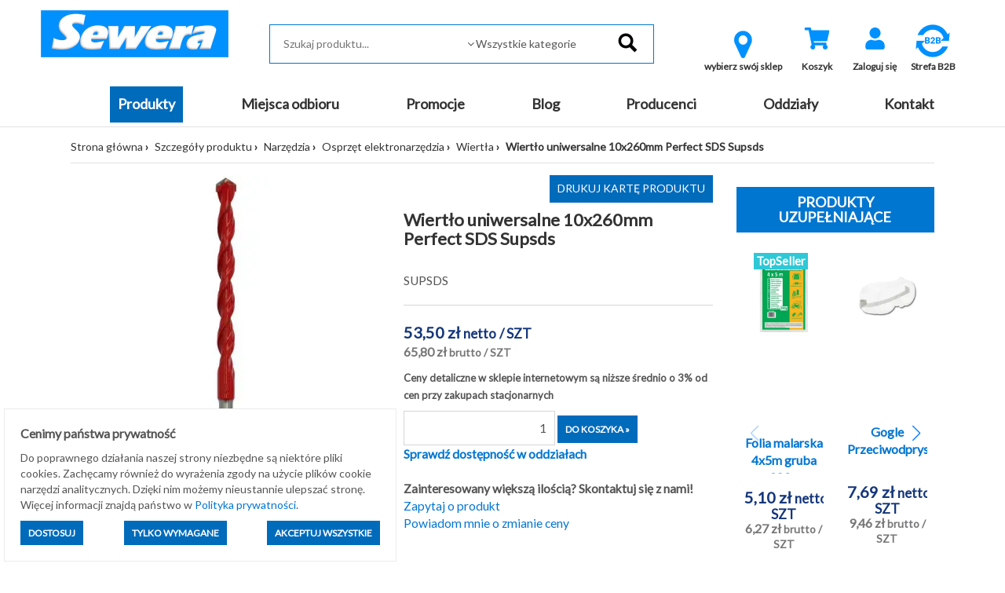

--- FILE ---
content_type: text/html; charset=utf-8
request_url: https://sklep.sewera.pl/wiertlo-uniwersalne-10x260mm-perfect-sds-supsds-p12249
body_size: 15356
content:
<!DOCTYPE html>
<html lang="pl">
    <head>
    
    <script>
        window.dataLayer = window.dataLayer || [];
    function gtag(){dataLayer.push(arguments);}
        gtag('consent', 'default', {
          'ad_storage': 'denied',
          'ad_user_data': 'denied',
          'ad_personalization': 'denied',
          'analytics_storage': 'denied'        });
    </script>
    
    
    <script type="application/ld+json">
{
  "@context": "https://schema.org",
  "@type": "Organization",
  "name": "Sewera Polska Chemia",
  "url": "https://sklep.sewera.pl/",
  "logo": "https://sklep.sewera.pl/site_media/images/grafiki_sklepu/logo.png",
  "sameAs": [
    "https://www.facebook.com/sewerapolskachemiaofficial",
    "https://www.linkedin.com/company/sewera-polska-chemia-ireneusz-wolak"
  ]
}
    </script>
    
    
    <meta name="google-site-verification" content="YA8w_U86n21oIdtZBZjlEOYXuOfThiiDgsrqpgy004w" />
    <title>Wiertło uniwersalne 10x260mm Perfect SDS Supsds - Sewera Polska Chemia</title>
    
            <script type="application/ld+json">[{"@context":"https://schema.org","@type":"BreadcrumbList","name":"BreadcrumbList","itemListElement":[{"@type":"ListItem","position":1,"item":{"@id":"https://sklep.sewera.pl/kategorie/narzedzia","name":"Narz\u0119dzia"}},{"@type":"ListItem","position":2,"item":{"@id":"https://sklep.sewera.pl/kategorie/narzedzia/osprzet-elektronarzedzia","name":"Osprz\u0119t elektronarz\u0119dzia"}},{"@type":"ListItem","position":3,"item":{"@id":"https://sklep.sewera.pl/kategorie/narzedzia/osprzet-elektronarzedzia/wiertla","name":"Wiert\u0142a"}},{"@type":"ListItem","position":4,"name":"Wiert\u0142o uniwersalne 10x260mm Perfect SDS Supsds","item":"https://sklep.sewera.pl/wiertlo-uniwersalne-10x260mm-perfect-sds-supsds-p12249"}]},{"@context":"https://schema.org","@type":"Product","name":"Wiert\u0142o uniwersalne 10x260mm Perfect SDS Supsds","image":["https://sklep.sewera.pl/photo/wiertlo-uniwersalne-10x260mm-perfect-sds-supsds.webp?id=94447"],"description":"","sku":12249,"brand":{"@type":"Brand","name":"AMEX"},"offers":{"@type":"Offer","priceCurrency":"PLN","price":"65.80","availability":"https://schema.org/InStock","url":"https://sklep.sewera.pl/wiertlo-uniwersalne-10x260mm-perfect-sds-supsds-p12249","itemCondition":"http://schema.org/NewCondition"}}]</script>
        
    <meta http-equiv="content-type" content="text/html; charset=utf-8">
        
            <base href="https://sklep.sewera.pl/">
        
                                        
    <meta name="Keywords" content="sklep sewera,sklep budowlany,hurtownia budowlana,materiały budowlane,materiały do remontu,diy,farby białe,farby kolor,chemia budowlana,materiały budowlane z dostawą,materiały wykończeniowe">
    <meta name="description" content="SUPSDS">
    <meta name="viewport" content="width=device-width, initial-scale=1">
    <script type="text/javascript" src="https://cdnjs.cloudflare.com/ajax/libs/font-awesome/5.13.0/js/all.min.js" async></script>
    <link href="https://cdnjs.cloudflare.com/ajax/libs/font-awesome/5.13.0/css/all.min.css" rel="stylesheet">

    
    <!-- Meta Pixel Code -->
    <script>
    !function(f,b,e,v,n,t,s)
    {if(f.fbq)return;n=f.fbq=function(){n.callMethod?
    n.callMethod.apply(n,arguments):n.queue.push(arguments)};
    if(!f._fbq)f._fbq=n;n.push=n;n.loaded=!0;n.version='2.0';
    n.queue=[];t=b.createElement(e);t.async=!0;
    t.src=v;s=b.getElementsByTagName(e)[0];
    s.parentNode.insertBefore(t,s)}(window, document,'script',
    'https://connect.facebook.net/en_US/fbevents.js');
    fbq('init', '2983555421941880');
    fbq('track', 'PageView');
    </script>
    <noscript><img height="1" width="1" style="display:none"
    src="https://www.facebook.com/tr?id=2983555421941880&ev=PageView&noscript=1"
    /></noscript>
    <!-- End Meta Pixel Code -->
    
    

    <meta name="facebook-domain-verification" content="immjorwe7ejowu84qw2ixha2iazzvp" />
    
    
    <script type='text/javascript'>
  window.smartlook||(function(d) {
    var o=smartlook=function(){ o.api.push(arguments)},h=d.getElementsByTagName('head')[0];
    var c=d.createElement('script');o.api=new Array();c.async=true;c.type='text/javascript';
    c.charset='utf-8';c.src='https://web-sdk.smartlook.com/recorder.js';h.appendChild(c);
    })(document);
    smartlook('init', 'e954a707a38150bab786d387fd154e6cd327bc04', { region: 'eu' });
    smartlook('record', { forms: true, numbers: true, emails: true, ips: true });
</script>
    

    
    <!-- Google tag (gtag.js) --> 
    <script async src="https://www.googletagmanager.com/gtag/js?id=AW-10989667089"></script> 
    <script>
    window.dataLayer = window.dataLayer || [];
    function gtag(){dataLayer.push(arguments);}
    gtag('js', new Date());
    gtag('config', 'AW-10989667089');
    </script>
    
    
    
    <!-- Google tag (gtag.js) -->
    <script async src="https://www.googletagmanager.com/gtag/js?id=G-RJJ53THC5Q"></script>
    <script>
    window.dataLayer = window.dataLayer || [];
    function gtag(){dataLayer.push(arguments);}
    gtag('js', new Date());

    gtag('config', 'G-RJJ53THC5Q');
    </script>
    
    
    
    <!-- Event snippet for Wyświetlenie strony conversion page --> 
    <script> gtag('event', 'conversion', {'send_to': 'AW-10989667089/WMIfCKa4hIAYEJGGpPgo'}); </script> 
    
    
    
                <link rel="icon" href="https://sklep.sewera.pl/favicon.ico">
        
        <script>
    var B2C_JS_VARS = {
        addToBasketModalHeader: '',
        addToBasketModalContent: '',
        zakupy_bez_ograniczen: '0',
        currency_name: 'zł'
    };
    
        var B2C_TRANSLATE = {
        con_delete_from_clipboard: 'Na pewno usunąć towar ze schowka?',
        tpl_product_deleted_from_clipboard: 'Towar ze schowka został usunięty.',
        tpl_all_products_deleted_from_clipboard: 'Wszystkie produkty ze schowka zostały usunięte.',
        tpl_all_products_added_to_clipboard: 'Wszystkie produkty ze schowka zostały dodane do koszyka.'
    };
    </script>        
        <script type="text/javascript">proman=1;</script>
    <link rel="stylesheet" rel="preload" as="style" onload="this.rel='stylesheet'" type="text/css" href="https://sklep.sewera.pl/css/b2c.min.css?ver=d575e24e4608649d350e00b911645882" />
    <script src="https://sklep.sewera.pl/js/b2c.min.js?ver=ffc267b063379e55255e583450edc70060f22b4f"></script>
        
        <meta property="og:image" content="https://sklep.sewera.pl/site_media/thumbs/200x200/401232.webp?ver=49" /> <meta property="og:image:width" content="400" /> <meta property="og:image:height" content="400" /> <meta property="og:title" content="Wiertło uniwersalne 10x260mm Perfect SDS Supsds" /> <meta property="og:type" content="product" /> <meta property="og:url" content="https://sklep.sewera.pl/wiertlo-uniwersalne-10x260mm-perfect-sds-supsds-p12249" /> <meta property="og:description" content="SUPSDS" /> <link rel="canonical" href="https://sklep.sewera.pl/wiertlo-uniwersalne-10x260mm-perfect-sds-supsds-p12249"/>
        
                    
                <script>
            var template_version = 3;
            var get_var = {"page":"produkty","pid":"12249"};
                            var enable_loader = 0;
                    </script>
            
                    
    <!-- Global site tag (gtag.js) - Google Analytics -->
<script async src="https://www.googletagmanager.com/gtag/js?id=G-RJJ53THC5Q"></script>
<script>
  window.dataLayer = window.dataLayer || [];
  function gtag(){dataLayer.push(arguments);}
  gtag('js', new Date());

  gtag('config', 'G-RJJ53THC5Q');
</script>

    
    <!-- Google Tag Manager -->
    <script>(function(w,d,s,l,i){w[l]=w[l]||[];w[l].push({'gtm.start':
    new Date().getTime(),event:'gtm.js'});var f=d.getElementsByTagName(s)[0],
    j=d.createElement(s),dl=l!='dataLayer'?'&l='+l:'';j.async=true;j.src=
    'https://www.googletagmanager.com/gtm.js?id='+i+dl;f.parentNode.insertBefore(j,f);
    })(window,document,'script','dataLayer','GTM-5MJM5CTX');</script>
    <!-- End Google Tag Manager -->
    
    
        
    <script type="text/javascript">
    (function(c,l,a,r,i,t,y){
    c[a]=c[a]||function(){(c[a].q=c[a].q||[]).push(arguments)};
    t=l.createElement(r);t.async=1;t.src="https://www.clarity.ms/tag/"+i;
    y=l.getElementsByTagName(r)[0];y.parentNode.insertBefore(t,y);
    })(window, document, "clarity", "script", "r4go05i037");
    </script>
    
    
    
    <!-- Google tag (gtag.js) Climowool-->
    <script async src="https://www.googletagmanager.com/gtag/js?id=AW-16557219993">
    </script>
    <script>
    window.dataLayer = window.dataLayer || [];
    function gtag(){dataLayer.push(arguments);}
    gtag('js', new Date());

    gtag('config', 'AW-16557219993');
    </script>
        
    
</head>
    <body>
    <!-- Google Tag Manager (noscript) -->
    <noscript><iframe src="https://www.googletagmanager.com/ns.html?id=GTM-5MJM5CTX"
    height="0" width="0" style="display:none;visibility:hidden"></iframe></noscript>
    <!-- End Google Tag Manager (noscript) -->

                                    <div id="loader">
                    <div id="loader-fog"></div>
                </div>
                        <div id="my-alert">
                <div class="my-alert-header"></div>
                <div class="my-alert-content"></div>
                <div class="my-alert-buttons">
                    <button class="danger-btn pull-left cancel-btn"></button>
                    <button class="danger-btn pull-right ok-btn"></button>
                    <div class="clearfix"></div>
                </div>
            </div> 
                            <div id="fb-root"></div>
                <script>(function (d, s, id) {
                        var js, fjs = d.getElementsByTagName(s)[0];
                        if (d.getElementById(id))
                            return;
                        js = d.createElement(s);
                        js.id = id;
                        js.src = "//connect.facebook.net/pl_PL/sdk.js#xfbml=1&version=v2.3";
                        fjs.parentNode.insertBefore(js, fjs);
                    }(document, 'script', 'facebook-jssdk'));</script>
            
            <div class="visible-print text-center print-header">
        <a href="./">
        <img src="site_media/images/grafiki_sklepu/logo.png" alt="Logo Sewera"
             class="img-responsive center-block" />
    </a>
<br>
    Sewera Polska Chemia<br>
    ul. Kościuszki 326<br>
    40-661 Katowice
</div>
<header class="sticky-header">
    <div class="container-fluid">
        <div class="row top-1 text-right">
            <div class="col-md-4 text-left">
                            </div>
            <div class="col-md-8 user_info_top center-mobile">
                            </div>
        </div>
        <div class="row top-2">
            <div class="container-fluid">
                <div class="col-md-3">
                        <a href="./">
        <img src="site_media/images/grafiki_sklepu/logo.png" alt="Logo Sewera"
             class="img-responsive center-block" />
    </a>

                </div>
                <div class="col-md-5 pt-1" style="position: relative;">
                    <form action="#" method="get" id="search-form" onsubmit="return false;">
    <fieldset>
        <input type="text" 
               id="inputSearchGlobal" 
               autocomplete="off" 
               placeholder="Szukaj produktu..."
                               data-search-max="3"
                              onkeypress="if(event.keyCode==13) location.href = createSearchUrl();" />
                <span class="expand"></span>
        <select id="categorySearchGlobal" class="form-control">
            <option value="-1">Wszystkie kategorie</option>
                                                <option value="54000000">MATERIAŁY BUDOWLANE</option>
                                                                <option value="52000000">MATERIAŁY BUDOWLANE KOSTRUKCYJNE</option>
                                                                <option value="53000000">ZABAWKI</option>
                                                                <option value="22000000">Artykuły elektryczne</option>
                                                                <option value="4000000">Artykuły gospodarcze</option>
                                                                <option value="83000000">Artykuły instalacyjne</option>
                                                                <option value="84000000">Chemia budowlana, tynki, zaprawy</option>
                                                                <option value="80000000">Docieplenie i termoizolacja</option>
                                                                <option value="81000000">Farby, impregnaty, grunty</option>
                                                                <option value="5000000">Hydroizolacje</option>
                                                                <option value="88000000">Kleje, uszczelniacze, akryle, silikony</option>
                                                                <option value="10000000">Materiały budowlane</option>
                                                                <option value="3000000">Motoryzacja</option>
                                                                <option value="9000000">Narzędzia</option>
                                                                <option value="21000000">Nawierzchnie brukowe</option>
                                                                <option value="12000000">Odzież robocza i ubrania BHP</option>
                                                                <option value="29000000">Ogród</option>
                                                                <option value="19000000">Okna i drzwi</option>
                                                                <option value="37000000">Oświetlenie</option>
                                                                <option value="82000000">Piany i pianokleje</option>
                                                                <option value="95000000">Pigmenty</option>
                                                                <option value="26000000">Płytki</option>
                                                                <option value="14000000">Pokrycia dachowe</option>
                                                                <option value="92000000">Profile balkonowo-tarasowe</option>
                                                                <option value="15000000">Sucha zabudowa</option>
                                                                <option value="24000000">Zamocowania</option>
                                                                <option value="16000000">Produkty sezonowe</option>
                                    </select>
                <input type="image" src="site_media/images/grafiki_sklepu/search.png" alt="Szukaj" data-url="https://sklep.sewera.pl/szukaj-" />
    </fieldset>
</form>
<div style="position:relative">
    <div id="SearchGlobalResult" class="search-box"></div>   
</div>

                </div>
                <div class="col-md-4 pt-1 text-center">
                    <div class="visible-sm visible-xs" style="margin-top: 10px;"></div>

                    
						<div class="btn-top-menu">
		<a class="b2cCSS-select-dept" href="javascript: openModalSelectDepartment();">
			<i class="icon-map-marker" style="font-size: 40px; color: #0091fe;"></i> 
			<div class="label">wybierz swój sklep</div>
		</a>
	</div>

    <script type='text/javascript' src='https://sklep.sewera.pl/site_components/js/departments_mode.js?t=1768668925'></script><script>
                    var listHtml = '<ul class=\'b2cCss-select-dept-options\'><li class=\'\' onclick=\'setDepartment($(this), 6);\'>Chrzanów</li><li class=\'\' onclick=\'setDepartment($(this), 8);\'>Dąbrowa Górnicza</li><li class=\'\' onclick=\'setDepartment($(this), 3);\'>Gliwice</li><li class=\'\' onclick=\'setDepartment($(this), 1);\'>Katowice</li><li class=\'\' onclick=\'setDepartment($(this), 7);\'>Oświęcim</li><li class=\'\' onclick=\'setDepartment($(this), 2);\'>Sosnowiec</li><li class=\'\' onclick=\'setDepartment($(this), 4);\'>Tarnowskie Góry</li></ul>';
                </script>

                    
                

<div class="btn-top-menu">
     <a href="koszyk" title="Wartość: 0,00 zł" id="basketh">
        <div class="fa-stack fa-2x">
                    <i class="fas fa-shopping-cart fa-stack-1x fa-inverse" style="color: #0091fe"></i>
                  </div>
        <div class="label">Koszyk</div>
    </a>
    </div>

        

<script>
    $(document).ready(function() {
        $("#show_basket_preview").unbind('click').click(function() {
            var $basket = $("#basket_preview");
            if($basket.is(":visible")) {
                $basket.slideUp();
            }
            else {
                $basket.slideDown();
            }
        });
        
    });
    
    
</script>

                                            

                    
                                            <div class="btn-top-menu">
                            <a href="logowanie" title="Zaloguj się">
                                <div class="fa-stack fa-2x">
                                                                        <i class="fas fa-user fa-stack-1x fa-inverse" style="color: #0091fe"></i>
                                </div>
                                <div class="label">Zaloguj się</div>
                            </a>
                        </div>
                                                                                                                
                        <div class="btn-top-menu">
                            <a href="rejestracja" title="Zarejestruj się">
                                    <a title="Strefa B2B" href="https://sklep.sewera.pl/strefa-b2b" target="_blank" rel="noopener">
                                    <img style="display: block; margin-left: auto; margin-right: auto;" src="site_media/images/grafiki_sklepu/B2Bv2.webp" alt="strefa b2b" width="50" height="50"></a>
                                    <a title="dostawa" href="strefa-b2b"> </a>
                                    </i>
                                <div class="label">Strefa B2B</div>
                            </a>
                        </div>                    
                        
                        
                        
                        
                                    </div>
            </div>
        </div>
    </div>
</header>
<div class="top_bg">
    <div class="container-fluid">
        <div class="row">
            <div class="col-md-12 menu_top text-center">
                <div class="visible-lg visible-md">
                    <ul class="navbar-menu menu-flex">
                                                                                                                                                                                <li class="active"><a class="btn-menu item1 active" href="katalog-produktow">Produkty</a></li>
                                                                                                                                                                                                                                                        <li class=""><a class="btn-menu item2 " href="miejsca-odbioru">Miejsca odbioru</a></li>
                                                                                                                                                                                                                                                        <li class=""><a class="btn-menu item3 " href="https://sklep.sewera.pl/szukaj-?promo=1">Promocje</a></li>
                                                                                                                                                                                                                                                        <li class=""><a class="btn-menu item4 " href="aktualnosci">Blog</a></li>
                                                                                                                                                                                                                                                        <li class=""><a class="btn-menu item5 " href="producenci">Producenci</a></li>
                                                                                                                                                                                                                                                        <li class=""><a class="btn-menu item6 " href="oddzialy-2">Oddziały</a></li>
                                                                                                                                                                                                                                                        <li class=""><a class="btn-menu item7 " href="kontakt">Kontakt</a></li>
                                                                                                                    </ul>
                </div>
                <div class="visible-sm visible-xs">
                    <nav class="navbar navbar-default">
                        <div class="navbar-header">
                                                                                                                <button type="button" class="navbar-toggle" data-toggle="collapse" data-target=".navbar-collapse">
                                <span class="icon-bar"></span>
                                <span class="icon-bar"></span>
                                <span class="icon-bar"></span>
                            </button>
                        </div>
                        <div class="navbar-collapse collapse">
                            <ul class="nav navbar-nav">
                                <li style='height: 20px;'></li>
                                                                <li class="b2c-katalog_prod_mobile">
                                    <div class="b2c-katalog_prod_mobile_container">
                                        <a class="item_99999" href="katalog-produktow">PRODUKTY</a>
                                        <div class="b2c-katalog_prod_mobile_expand"></div>
                                        
                                            <script>
                                                $('.b2c-katalog_prod_mobile_expand').on('click', function() {
                                                    const $div = $(this).parent().next();
                                                    const $parent = $(this).parent();
                                                    const $this = $(this);

                                                    $parent.toggleClass('expanded');
                                                    $div.toggle();
                                                })
                                            </script>
                                        
                                    </div>
                                    <div class='b2cCss-categories b2cCss-categoriesModeMobile'><div class="b2cCss-categoriesTitle">Kategorie produktów</div>
<div id="20bf18938cf28359c304351256d43675"></div>
</div><script></script>        <script>
        function generateHtml_20bf18938cf28359c304351256d43675(id, $elem) {
            const dataLoaded = $elem.data("loaded");
            const clickModeClasses = [`b2cCss-categoriesModeClickDown`, `b2cCss-categoriesModeMobile`];
            const hoverModeClasses = [`b2cCss-categoriesModeHoverRight`, `b2cCss-categoriesModeHoverRightImage`];

            const parents = '9030100,9030000,9000000'.split(',').map(parent => Number(parent)).filter(parent => parent !== 0)

            clickModeClasses.forEach(modeClass => {
                $('.' + modeClass).find($elem)
                .toggleClass('expanded')
            })

            if (!dataLoaded) {
                getCategoryChilds(id, '[]', 1)
                .then(response => response.json())
                    .then(data => {

                        let categoryWithLeafs = new Array()
                        let categoryToExpand = null;

                        let html = ''

                        html += '<ul class=b2cCss-categoriesList>'

                        const showEmptyCategories = '0'
                        const expandCategories = '1'

                        data.categories.forEach(d => {
                            if (d.productsCount.toString() === '0' && showEmptyCategories === '0') {
                                return
                            }

                            if(expandCategories === '0' && !parents.includes(d.id) && d.leafs > 0) {
                                d.leafs = 0
                            }

                            const domId = '20bf18938cf28359c304351256d43675_'+d.id
                            const activeClass = '9030100'===d.id.toString() ? 'active' : ''
                            const expandableClass = expandCategories === '1' && d.leafs > 0 ? 'expandable' : ''

                            let categoryItemHtml = `<li id="__dom-id__" class="b2cCSS-categoriesItem __active-class__ __expandable-class__">
    <div class="b2cCss-categoriesItemContainer">
        __expand-sign__
        <div class="b2cCSS-categoriesItemName">
            <a href="__link__" class="b2cCSS-categoriesItemLink"><span>__name__</span><small>(__products-count__)</small></a>
        </div>
    </div>
</li>
`
                            let expandHtml = `<div class="b2cJs-categoriesItemExpand"></div>`

                            categoryItemHtml = categoryItemHtml
                                .replaceAll('__active-class__', activeClass)
                                .replaceAll('__expandable-class__', expandableClass)
                                .replaceAll('__dom-id__', domId)
                                .replaceAll('__dictionaryId__', d.dictionaryId)
                                .replaceAll('__name__', d.name)
                                .replaceAll('__link__', d.url)
                                .replaceAll('__products-count__', d.productsCount)
                                .replaceAll('__parent__', d.parent)
                            ;

                            if (expandCategories === '1' && d.leafs > 0) {
                                categoryWithLeafs.push({domId: domId, categoryId: d.id})
                                categoryItemHtml = categoryItemHtml.replace('__expand-sign__', expandHtml)
                            } else {
                                categoryItemHtml = categoryItemHtml.replace('__expand-sign__', '<div class="b2cJs-categoriesItemNotExpand"></div>')
                            }

                            html += categoryItemHtml

                            if (parents.includes(d.id)) {
                                categoryToExpand = d.id;
                            }

                        })

                        if (`0` == 3 && $elem.parent().parent()[0].id == '20bf18938cf28359c304351256d43675' && data.product) {
                            html += `<li class="b2cCss-categoriesItemRecommended">
    <div class="b2cCss-categoriesItemRecommendedContainer">
        <div class="b2cCSS-categoriesItemRecommendedTitle">
            <a href="__product-url__">Polecany produkt</a>
        </div>
    </div>
    <div class="b2cCss-categoriesItemRecommendedBox">
        <p class="b2cCss-categoriesItemRecommendedPhoto">__product-thumb__</p>
        <p class="b2cCss-categoriesItemRecommendedName"><a href="__product-url__">__product-name__</a></p>
        <p class="b2cCss-categoriesItemRecommendedPrice">__product-price__</p>
    </div>
</li>
`
                                        .replace('__product-thumb__', data.product.DISPLAY_THUMB)
                                        .replace('__product-name__', data.product.TOWAR_NAZWA)
                                        .replace('__product-price__', data.product.DISPLAY_PRICE)
                                        .replace('__product-url__', data.product.URL)
                        }

                        if(`` == true && data.parentUrl)
                        {
                            html += `<li class="b2cCss-categoriesItemButton">
    
</li>
`.replace('__parent_url__', data.parentUrl);
                        }

                        html += '</ul>';

                        $elem.append(html);
                        $elem.data('loaded', "1");

                        categoryWithLeafs.forEach(c => {

                            clickModeClasses.forEach(modeClass => {
                                $('.' + modeClass).find($('#' + c.domId +
                                    ' .b2cJs-categoriesItemExpand')).on('click', function() {
                                    generateHtml_20bf18938cf28359c304351256d43675(c.categoryId, $('#'+c.domId));
                                })
                            })

                            hoverModeClasses.forEach(modeClass => {
                                $('.' + modeClass).find($('#' + c.domId)).on('mouseenter', function() {
                                    generateHtml_20bf18938cf28359c304351256d43675(c.categoryId, $('#'+c.domId))
                                })
                            })

                        })

                        if (categoryToExpand) {
                            const selector = $(".b2cCss-categoriesModeClickDown #20bf18938cf28359c304351256d43675_" + categoryToExpand)
                            generateHtml_20bf18938cf28359c304351256d43675(categoryToExpand, selector);
                            selector.find('span').css("fontWeight", "bold");
                        }
                    })

            }
        }

        generateHtml_20bf18938cf28359c304351256d43675(0, $("#20bf18938cf28359c304351256d43675"));
        </script>
        
                                 </li>
                                                                                                                                                                                                                <li class=""><a href="miejsca-odbioru">Miejsca odbioru</a></li>
                                                                                                                                                <li class=""><a href="https://sklep.sewera.pl/szukaj-?promo=1">Promocje</a></li>
                                                                                                                                                <li class=""><a href="aktualnosci">Blog</a></li>
                                                                                                                                                <li class=""><a href="producenci">Producenci</a></li>
                                                                                                                                                <li class=""><a href="oddzialy-2">Oddziały</a></li>
                                                                                                                                                <li class=""><a href="kontakt">Kontakt</a></li>
                                                                                                                                </ul>
                        </div>
                    </nav>
                </div>
            </div>
        </div>
    </div>
</div>


            <div class="content-bg boxed-view">
                <div id="message-bar"></div> 
                    <div class="container-fluid ">
                        <div class="row ">
                            <div class="col-md-12  "
                        style="-webkit-order: 1;order:1;">
                            <div class=""><div class="row">
    <div class="col-md-12">
        <ul class="path">
            <li><a href="./">Strona główna</a></li>
                                                                        <li><a href="katalog-produktow">Szczegóły produktu</a></li>
                                                                                                            <li><a href="kategorie/narzedzia">Narzędzia</a></li>
                                                                                                            <li><a href="kategorie/narzedzia/osprzet-elektronarzedzia">Osprzęt elektronarzędzia</a></li>
                                                                                                            <li><a href="kategorie/narzedzia/osprzet-elektronarzedzia/wiertla">Wiertła</a></li>
                                                                                    <li class="active">Wiertło uniwersalne 10x260mm Perfect SDS Supsds</li>
                                    </ul>
    </div>
</div>
</div>
                        </div><div class="col-md-9  "
                        style="-webkit-order: 1;order:1;">
                            <div class=""><div>
    <div>
                                </div>
    
    <div class="row" itemscope itemtype="http://schema.org/Product">
        <div class="col-md-6">
            <div class="product-image-box">
                <div class="product-image-box-main">
                                                                                                                                                                                <a href="foto.php?id=94447&amp;square=1" data-lightbox="product_gallery" data-title="Wiertło uniwersalne 10x260mm Perfect SDS Supsds 1">
                                                                                <img itemprop="image"
                                             src="https://sklep.sewera.pl/photo/wiertlo-uniwersalne-10x260mm-perfect-sds-supsds.webp?id=94447"
                                             class="img-responsive center-block"
                                             alt="Wiertło uniwersalne 10x260mm Perfect SDS Supsds"
                                             title="Wiertło uniwersalne 10x260mm Perfect SDS Supsds">
                                                                            </a>
                                                                                                                                                                                                    
                                    </div>
                                                            <div class="product-image-box-thumbs hidden-print">
                                                                                        <a href="foto.php?id=94447&amp;w=800&amp;square=0" data-lightbox="product_gallery" data-title="Wiertło uniwersalne 10x260mm Perfect SDS Supsds 2">
                                    <img src="foto.php?id=94447&amp;w=70&amp;h=70" title="Wiertło uniwersalne 10x260mm Perfect SDS Supsds" alt="Wiertło uniwersalne 10x260mm Perfect SDS Supsds">
                                </a>
                                                                                                            </div>
                                                </div>
                                                <div class="producer-foto">
                                                    <a href='szukaj-?prod=11117312'>
                                <img src="site_media/slowniki/426.png" 
                                     class="img-responsive center-block" 
                                     alt="starfix, amex, kołki amex">    
                            </a>
                                            </div>
                                    </div>
        <div class="col-md-6" style="position: relative;font-size: 112%;">
            <div class="hidden-print hidden-xs hidden-sm text-right">
                <button class="standard-btn" onclick="window.print(); return false;" style="margin-bottom: 10px;" title="Drukuj kartę produktu">Drukuj kartę produktu</button>
            </div>
            <h1 class="product_name_header" itemprop="name">Wiertło uniwersalne 10x260mm Perfect SDS Supsds</h1>
            <div itemprop="description">
                                    
                    SUPSDS
                            </div>
            <div class="line"></div>
            <div itemprop="offers" itemscope itemtype="http://schema.org/Offer" class="product_cena">
                <meta itemprop="itemCondition" content="http://schema.org/NewCondition" />
                <meta itemprop="priceCurrency" content="PLN" />
                                    <meta itemprop="price" content="65.80" />
                				<p class="product_box_cena">
											            <span class="priceShowNet">
        53,50&nbsp;zł&nbsp;<small></small><small>netto</small>&nbsp;<small>/ SZT</small>
        </span>
        <span class="priceShow">
            65,80&nbsp;zł&nbsp;<small></small><small>brutto</small>&nbsp;<small>/ SZT</small>
        </span>
        
        
                
									</p>
            </div>
            
                                                
            <span style="font-size: small"><strong>Ceny detaliczne w sklepie internetowym są niższe średnio o 3% od cen przy zakupach stacjonarnych</strong></span>
            
                        
                        
         <!--                 <!--  <div class="heading-message">Towar wykluczony z darmowej dostawy</div>  -->
              <!--   -->
            
                                                
                                <div style="margin-bottom:10px"></div>
                                                                            <div class="hidden-print">
                    <form method="post" action="" style="display: inline-block;">
                        <input type="hidden" value="401232" name="add_to_basket_pid">
                                                                                                    <input type="text" 
                                   class="input-txt basket-product-amount" 
                                   id="quantity_wanted" 
                                   name="add_to_basket_count"  
                                                                           value="1"
                                                                      placeholder="ilość" 
                                   onkeypress="return MaskKeyNoEnter(event, '0123456789');" 
                                   max="3,0000">
                                                                                                <input type="submit" class="danger-btn" value="Do koszyka »" name="add_to_basket" onclick="return checkBasket(0);">
                    </form>
                    
                                                                            </div>
        
                                                                              
            
                            <div class="hidden-print">
                    <a href="javascript:void(0);" class="check-availability" onclick="showAvailability('12249');">
                        <strong>Sprawdź dostępność w oddziałach</strong>
                    </a>
                </div>
                        </br>
            
            <span><strong>Zainteresowany większą ilością? Skontaktuj się z nami!</strong></span>            
            
            <div class="hidden-print">
                 
                <div class="link_quest">
                                                <form action="kontakt" method="post" id="zapytaj_form">
                    <input type="hidden" name="title" value="Wiertło uniwersalne 10x260mm Perfect SDS Supsds [401232]" />
                    <a class="disabled" href="javascript: void(0);" onclick="$('#zapytaj_form').submit();">Zapytaj o produkt</a>
                </form>
                                                                <a class="disabled cursor" href="javascript:void(0)" onclick="notification('price');">Powiadom mnie o zmianie ceny</a>
                        
         
                    
    </div>
                <div class="modal fade" id="myModal" tabindex="-1" role="dialog" aria-labelledby="myModalLabel" aria-hidden="true">
            <div class="modal-dialog">
                <div class="modal-content">
                    <div class="modal-header">
                        <button type="button" class="close" data-dismiss="modal" aria-hidden="true">&times;</button>
                        <h4 class="modal-title" id="myModalLabel">Powiadomienia</h4>
                    </div>
                    <div class="modal-body">
                        <input type="text" class="form-control" id="price_change_form_email" placeholder="Podaj adres email" value="" /> 
                        <input type="text" class="form-control" id="stock_change_form_email" placeholder="Podaj adres email" value="" /> 
                    </div>
                    <div class="modal-footer">
                        <button type="button" class="btn btn-default" data-dismiss="modal">Zamknij</button>
                        <button type="button" id="btn-price" class="btn btn-primary saveNotification" onclick="ProductAddEmailToChangePriceList();">Zapisz</button>
                        <button type="button" id="btn-stock" class="btn btn-primary saveNotification" onclick="ProductAddEmailToChangeStockList();">Zapisz</button>
                    </div>
                </div>
            </div>
        </div>
        <script>
            function notification(typ) {
                var $modal = $("#myModal"),
                    title = (typ==='price'?'zmianie ceny':'dostępności');
                $("input[type=text]",$modal).hide();
                $("button.saveNotification",$modal).hide();
                $("#"+typ+"_change_form_email").show(); 
                $("#btn-"+typ).show();
                $("#myModalLabel").html("Powiadom mnie o "+title);
                $modal.modal();
            }
        </script>
                    </div>
            
            
            
                                        <div class="hidden-print" style="margin: 10px 0 0;">
                    <div class="fb-like" data-href="https://sklep.sewera.pl/wiertlo-uniwersalne-10x260mm-perfect-sds-supsds-p12249" data-layout="standard" data-action="like" data-show-faces="false" data-share="true"></div>
                </div>
                                    <div style="margin-top: 20px;">
                                                                                                                                                                                                    

    
<div>
                        
            <strong>Dostępne:</strong> 
                        
                            3
                        
            &nbsp;SZT                                    
         
        
    </div>                            </div>

            
                            <span class="product-box-realization">Realizacja:</span> <img height="20px" src="https://sklep.sewera.pl/site_media/slowniki/2616.png?ver=696bbefd8bb19"> 24 h
                        
                            <div>
                    <strong>Producent:</strong>
                                            AMEX
                     
                </div>
                                        <div>
                    <strong>Kod producenta:</strong>
                                            SUPSDS10260
                     
                </div>
                                    
                            <div>
                    <strong>Kod kreskowy:</strong> 
                                            5902288507736
                     
                </div>
                   
                            <div>
                    <strong>Waga:</strong> 
                    0.100&nbsp;kg
                </div>
             

                           
            
               

               

                                                </div>
    </div>
    <!--<div class="line"></div>-->
    <h2 class="product-desc-header">Opis produktu</h2>
    <div class="row" style="padding-bottom:40px; font-size:16px">
        <div class="col-md-12">
                            
                <br>
                                        
                                    </div>
    </div>
</div>
        
        
<script>
    
        
    $(document).ready(function() {
        AddProductToLastView(12249);
        $("html, body").animate({ scrollTop: 0 }, 0);
    });
</script>        

    </div>
                        </div><div class="col-md-3  "
                        style="-webkit-order: 1;order:1;">
                            <div class="">            <div>
            <h2 class="page_header">
                                    PRODUKTY UZUPEŁNIAJĄCE
                            </h2>
        </div>
    
<div class="main_product_box_container swiper" id="swiper_696bbefdc74f5">
    <div class="swiper-wrapper">
                    <div class="swiper-slide main_product_box">
                <div>
                    <p class="photo">
                                                    <span style='display: inline-block; max-height: 300px; position: relative;'>
        <a href='https://sklep.sewera.pl/folia-malarska-4x5m-gruba-280g-p22' 
           style='position: relative; display: inline-block;' 
           
           data-url='https://sklep.sewera.pl/folia-malarska-4x5m-gruba-280g-p22' 
           onclick='' 
           data-thumb-url='https://sklep.sewera.pl/folia-malarska-4x5m-gruba-280g-p22'
           data-thumb-id='309402' 
           class="list_photo" 
           >
                        <img src='https://sklep.sewera.pl/site_media/thumbs/200x200/324666.webp?ver=7147'
                 loading="lazy"
                 class='img-responsive center-block '
                 style='max-height: 300px; '
                 alt='Folia malarska 4x5m gruba 280g'>
                                </a>
        <div class='product_box_group'><div class='product_box_group_element' style='background: #2fc8d6;'>TopSeller</div></div>
    </span>

                                            </p>
                    <p class="product_box_name">
                        <a href="https://sklep.sewera.pl/folia-malarska-4x5m-gruba-280g-p22">Folia malarska 4x5m gruba 280g</a>
                    </p>
                    <p class="product_box_cena">
                                                            <span class="priceShowNet">
        5,10&nbsp;zł&nbsp;<small></small><small>netto</small>&nbsp;<small>/ SZT</small>
        </span>
        <span class="priceShow">
            6,27&nbsp;zł&nbsp;<small></small><small>brutto</small>&nbsp;<small>/ SZT</small>
        </span>
        
        
                
                                            </p>
                                            <p class="product_box_btns">
                                                            <a href="javascript:void(0);" title="do koszyka" onclick="addBasket(324666, 1, 1); return false;" class="danger-btn">KUP TERAZ</a>
                                                    </p>
                                    </div>
            </div>
                    <div class="swiper-slide main_product_box">
                <div>
                    <p class="photo">
                                                    <span style='display: inline-block; max-height: 300px; position: relative;'>
        <a href='https://sklep.sewera.pl/gogle-przeciwodpryskowe-p9386' 
           style='position: relative; display: inline-block;' 
           
           data-url='https://sklep.sewera.pl/gogle-przeciwodpryskowe-p9386' 
           onclick='' 
           data-thumb-url='https://sklep.sewera.pl/gogle-przeciwodpryskowe-p9386'
           data-thumb-id='54507' 
           class="list_photo" 
           >
                        <img src='https://sklep.sewera.pl/site_media/thumbs/200x200/326613.webp?ver=474'
                 loading="lazy"
                 class='img-responsive center-block '
                 style='max-height: 300px; '
                 alt='Gogle Przeciwodpryskowe'>
                                </a>
        
    </span>

                                            </p>
                    <p class="product_box_name">
                        <a href="https://sklep.sewera.pl/gogle-przeciwodpryskowe-p9386">Gogle Przeciwodpryskowe</a>
                    </p>
                    <p class="product_box_cena">
                                                            <span class="priceShowNet">
        7,69&nbsp;zł&nbsp;<small></small><small>netto</small>&nbsp;<small>/ SZT</small>
        </span>
        <span class="priceShow">
            9,46&nbsp;zł&nbsp;<small></small><small>brutto</small>&nbsp;<small>/ SZT</small>
        </span>
        
        
                
                                            </p>
                                            <p class="product_box_btns">
                                                            <a href="javascript:void(0);" title="do koszyka" onclick="addBasket(326613, 1, 1); return false;" class="danger-btn">KUP TERAZ</a>
                                                    </p>
                                    </div>
            </div>
                    <div class="swiper-slide main_product_box">
                <div>
                    <p class="photo">
                                                    <span style='display: inline-block; max-height: 300px; position: relative;'>
        <a href='https://sklep.sewera.pl/kolek-do-styropianu-10x260mm-trzpien-stalowy-zalany-krotka-strefa-rozporu-amex-p16793' 
           style='position: relative; display: inline-block;' 
           
           data-url='https://sklep.sewera.pl/kolek-do-styropianu-10x260mm-trzpien-stalowy-zalany-krotka-strefa-rozporu-amex-p16793' 
           onclick='' 
           data-thumb-url='https://sklep.sewera.pl/kolek-do-styropianu-10x260mm-trzpien-stalowy-zalany-krotka-strefa-rozporu-amex-p16793'
           data-thumb-id='236518' 
           class="list_photo" 
           >
                        <img src='https://sklep.sewera.pl/site_media/thumbs/200x200/402658.webp?ver=147'
                 loading="lazy"
                 class='img-responsive center-block '
                 style='max-height: 300px; '
                 alt='Kołek do styropianu 10x260mm trzpień stalowy zalany krótka strefa rozporu Amex'>
                                </a>
        
    </span>

                                            </p>
                    <p class="product_box_name">
                        <a href="https://sklep.sewera.pl/kolek-do-styropianu-10x260mm-trzpien-stalowy-zalany-krotka-strefa-rozporu-amex-p16793">Kołek do styropianu 10x260mm trzpień stalowy zalany krótka strefa rozporu Amex</a>
                    </p>
                    <p class="product_box_cena">
                                                            <span class="priceShowNet">
        1,09&nbsp;zł&nbsp;<small></small><small>netto</small>&nbsp;<small>/ SZT</small>
        </span>
        <span class="priceShow">
            1,34&nbsp;zł&nbsp;<small></small><small>brutto</small>&nbsp;<small>/ SZT</small>
        </span>
        
        
                
                                            </p>
                                            <p class="product_box_btns">
                                                            <a class="disabled cursor" href="javascript:void(0)" onclick="openGlobalStockChangeModal(402658);">Powiadom mnie o dostępności</a>
                                                    </p>
                                    </div>
            </div>
                    <div class="swiper-slide main_product_box">
                <div>
                    <p class="photo">
                                                    <span style='display: inline-block; max-height: 300px; position: relative;'>
        <a href='https://sklep.sewera.pl/kolek-szybkiego-montazu-z-kolnierzem-8x60mm-100szt--p6706' 
           style='position: relative; display: inline-block;' 
           
           data-url='https://sklep.sewera.pl/kolek-szybkiego-montazu-z-kolnierzem-8x60mm-100szt--p6706' 
           onclick='' 
           data-thumb-url='https://sklep.sewera.pl/kolek-szybkiego-montazu-z-kolnierzem-8x60mm-100szt--p6706'
           data-thumb-id='55111' 
           class="list_photo" 
           >
                        <img src='https://sklep.sewera.pl/site_media/thumbs/200x200/334866.webp?ver=609'
                 loading="lazy"
                 class='img-responsive center-block '
                 style='max-height: 300px; '
                 alt='Kołek szybkiego montażu z kołnierzem 8x60mm 100szt.'>
                                </a>
        
    </span>

                                            </p>
                    <p class="product_box_name">
                        <a href="https://sklep.sewera.pl/kolek-szybkiego-montazu-z-kolnierzem-8x60mm-100szt--p6706">Kołek szybkiego montażu z kołnierzem 8x60mm 100szt.</a>
                    </p>
                    <p class="product_box_cena">
                                                            <span class="priceShowNet">
        15,70&nbsp;zł&nbsp;<small></small><small>netto</small>&nbsp;<small>/ OPA</small>
        </span>
        <span class="priceShow">
            19,31&nbsp;zł&nbsp;<small></small><small>brutto</small>&nbsp;<small>/ OPA</small>
        </span>
        
        
                
                                            </p>
                                            <p class="product_box_btns">
                                                            <a href="javascript:void(0);" title="do koszyka" onclick="addBasket(334866, 1, 1); return false;" class="danger-btn">KUP TERAZ</a>
                                                    </p>
                                    </div>
            </div>
                    <div class="swiper-slide main_product_box">
                <div>
                    <p class="photo">
                                                    <span style='display: inline-block; max-height: 300px; position: relative;'>
        <a href='https://sklep.sewera.pl/okulary-ochronne-greeny-stalco-premium-p9362' 
           style='position: relative; display: inline-block;' 
           
           data-url='https://sklep.sewera.pl/okulary-ochronne-greeny-stalco-premium-p9362' 
           onclick='' 
           data-thumb-url='https://sklep.sewera.pl/okulary-ochronne-greeny-stalco-premium-p9362'
           data-thumb-id='56541' 
           class="list_photo" 
           >
                        <img src='https://sklep.sewera.pl/site_media/thumbs/200x200/327602.webp?ver=736'
                 loading="lazy"
                 class='img-responsive center-block '
                 style='max-height: 300px; '
                 alt='Okulary ochronne Greeny Stalco Premium'>
                                </a>
        <div class='product_box_group'><div class='product_box_group_element' style='background: #44872e;'>Promocja</div></div>
    </span>

                                            </p>
                    <p class="product_box_name">
                        <a href="https://sklep.sewera.pl/okulary-ochronne-greeny-stalco-premium-p9362">Okulary ochronne Greeny Stalco Premium</a>
                    </p>
                    <p class="product_box_cena">
                                                            <span class="priceShowNetBeforePromotion">
            13,21&nbsp;zł&nbsp;<small>netto</small>
            <span class="pricePromotionDiff">
               -24,74% 
            </span>
        </span>
        <span class="priceShowNet">
        9,94&nbsp;zł&nbsp;<small></small><small>netto</small>&nbsp;<small>/ SZT</small>
        </span>
        <span class="priceShow">
            12,23&nbsp;zł&nbsp;<small>brutto</small>&nbsp;/ SZT
        </span>
                
                
                                            </p>
                                            <p class="product_box_btns">
                                                            <a href="javascript:void(0);" title="do koszyka" onclick="addBasket(327602, 1, 1); return false;" class="danger-btn">KUP TERAZ</a>
                                                    </p>
                                    </div>
            </div>
                    <div class="swiper-slide main_product_box">
                <div>
                    <p class="photo">
                                                    <span style='display: inline-block; max-height: 300px; position: relative;'>
        <a href='https://sklep.sewera.pl/rekawice-poliestrowe-s-latex-r-eco-roz-8-stalco-p9462' 
           style='position: relative; display: inline-block;' 
           
           data-url='https://sklep.sewera.pl/rekawice-poliestrowe-s-latex-r-eco-roz-8-stalco-p9462' 
           onclick='' 
           data-thumb-url='https://sklep.sewera.pl/rekawice-poliestrowe-s-latex-r-eco-roz-8-stalco-p9462'
           data-thumb-id='151774' 
           class="list_photo" 
           >
                        <img src='https://sklep.sewera.pl/site_media/thumbs/200x200/349490.webp?ver=1103'
                 loading="lazy"
                 class='img-responsive center-block '
                 style='max-height: 300px; '
                 alt='Rękawice poliestrowe S-latex R Eco roz.8 Stalco'>
                                </a>
        
    </span>

                                            </p>
                    <p class="product_box_name">
                        <a href="https://sklep.sewera.pl/rekawice-poliestrowe-s-latex-r-eco-roz-8-stalco-p9462">Rękawice poliestrowe S-latex R Eco roz.8 Stalco</a>
                    </p>
                    <p class="product_box_cena">
                                                            <span class="priceShowNet">
        1,84&nbsp;zł&nbsp;<small></small><small>netto</small>&nbsp;<small>/ PAR</small>
        </span>
        <span class="priceShow">
            2,26&nbsp;zł&nbsp;<small></small><small>brutto</small>&nbsp;<small>/ PAR</small>
        </span>
        
        
                
                                            </p>
                                            <p class="product_box_btns">
                                                            <a href="javascript:void(0);" title="do koszyka" onclick="addBasket(349490, 1, 1); return false;" class="danger-btn">KUP TERAZ</a>
                                                    </p>
                                    </div>
            </div>
                    <div class="swiper-slide main_product_box">
                <div>
                    <p class="photo">
                                                    <span style='display: inline-block; max-height: 300px; position: relative;'>
        <a href='https://sklep.sewera.pl/rekawice-poliestrowe-ocieplane-s-thermgrip-eco-roz-10-stalco-p9491' 
           style='position: relative; display: inline-block;' 
           
           data-url='https://sklep.sewera.pl/rekawice-poliestrowe-ocieplane-s-thermgrip-eco-roz-10-stalco-p9491' 
           onclick='' 
           data-thumb-url='https://sklep.sewera.pl/rekawice-poliestrowe-ocieplane-s-thermgrip-eco-roz-10-stalco-p9491'
           data-thumb-id='256853' 
           class="list_photo" 
           >
                        <img src='https://sklep.sewera.pl/site_media/thumbs/200x200/352019.webp?ver=1310'
                 loading="lazy"
                 class='img-responsive center-block '
                 style='max-height: 300px; '
                 alt='Rękawice poliestrowe ocieplane S-Thermgrip Eco roz.10 Stalco'>
                                </a>
        <div class='product_box_group'><div class='product_box_group_element' style='background: #44872e;'>Promocja</div></div>
    </span>

                                            </p>
                    <p class="product_box_name">
                        <a href="https://sklep.sewera.pl/rekawice-poliestrowe-ocieplane-s-thermgrip-eco-roz-10-stalco-p9491">Rękawice poliestrowe ocieplane S-Thermgrip Eco roz.10 Stalco</a>
                    </p>
                    <p class="product_box_cena">
                                                            <span class="priceShowNetBeforePromotion">
            4,27&nbsp;zł&nbsp;<small>netto</small>
            <span class="pricePromotionDiff">
               -17,33% 
            </span>
        </span>
        <span class="priceShowNet">
        3,53&nbsp;zł&nbsp;<small></small><small>netto</small>&nbsp;<small>/ PAR</small>
        </span>
        <span class="priceShow">
            4,34&nbsp;zł&nbsp;<small>brutto</small>&nbsp;/ PAR
        </span>
                
                
                                            </p>
                                            <p class="product_box_btns">
                                                            <a href="javascript:void(0);" title="do koszyka" onclick="addBasket(352019, 1, 1); return false;" class="danger-btn">KUP TERAZ</a>
                                                    </p>
                                    </div>
            </div>
                    <div class="swiper-slide main_product_box">
                <div>
                    <p class="photo">
                                                    <span style='display: inline-block; max-height: 300px; position: relative;'>
        <a href='https://sklep.sewera.pl/wieszak-es-60200-prosty-rigips-p7439' 
           style='position: relative; display: inline-block;' 
           
           data-url='https://sklep.sewera.pl/wieszak-es-60200-prosty-rigips-p7439' 
           onclick='' 
           data-thumb-url='https://sklep.sewera.pl/wieszak-es-60200-prosty-rigips-p7439'
           data-thumb-id='25081' 
           class="list_photo" 
           >
                        <img src='https://sklep.sewera.pl/site_media/thumbs/200x200/316847.webp?ver=818'
                 loading="lazy"
                 class='img-responsive center-block '
                 style='max-height: 300px; '
                 alt='Wieszak ES 60/200 prosty Rigips'>
                                </a>
        
    </span>

                                            </p>
                    <p class="product_box_name">
                        <a href="https://sklep.sewera.pl/wieszak-es-60200-prosty-rigips-p7439">Wieszak ES 60/200 prosty Rigips</a>
                    </p>
                    <p class="product_box_cena">
                                                            <span class="priceShowNet">
        2,46&nbsp;zł&nbsp;<small></small><small>netto</small>&nbsp;<small>/ SZT</small>
        </span>
        <span class="priceShow">
            3,03&nbsp;zł&nbsp;<small></small><small>brutto</small>&nbsp;<small>/ SZT</small>
        </span>
        
        
                
                                            </p>
                                            <p class="product_box_btns">
                                                            <a href="javascript:void(0);" title="do koszyka" onclick="addBasket(316847, 1, 1); return false;" class="danger-btn">KUP TERAZ</a>
                                                    </p>
                                    </div>
            </div>
            </div>
    <div class="swiper-button-next"></div>
    <div class="swiper-button-prev"></div>
</div>

<script>
    
        $(document).ready(function() {
        const swiper = new Swiper("#swiper_696bbefdc74f5", {
        navigation: {
            nextEl: ".swiper-button-next",
            prevEl: ".swiper-button-prev"
        },
        spaceBetween: 10,
        slidesPerView: 2,
        breakpoints: {
            576: {
                slidesPerView: 2
            },
            768: {
                slidesPerView: 2
            }
        }
        })
        });
    
</script>
</div><div class="">            <div>
            <h2 class="page_header">
                                    ZAMIENNIK
                            </h2>
        </div>
    
<div class="main_product_box_container swiper" id="swiper_696bbefddfabd">
    <div class="swiper-wrapper">
                    <div class="swiper-slide main_product_box">
                <div>
                    <p class="photo">
                                                    <span style='display: inline-block; max-height: 300px; position: relative;'>
        <a href='https://sklep.sewera.pl/wiertlo-uniwersalne-10x450mm-perfect-sd-supsds-p12250' 
           style='position: relative; display: inline-block;' 
           
           data-url='https://sklep.sewera.pl/wiertlo-uniwersalne-10x450mm-perfect-sd-supsds-p12250' 
           onclick='' 
           data-thumb-url='https://sklep.sewera.pl/wiertlo-uniwersalne-10x450mm-perfect-sd-supsds-p12250'
           data-thumb-id='94449' 
           class="list_photo" 
           >
                        <img src='https://sklep.sewera.pl/site_media/thumbs/200x200/401233.webp?ver=66'
                 loading="lazy"
                 class='img-responsive center-block '
                 style='max-height: 300px; '
                 alt='Wiertło uniwersalne 10x450mm Perfect SD Supsds'>
                                </a>
        
    </span>

                                            </p>
                    <p class="product_box_name">
                        <a href="https://sklep.sewera.pl/wiertlo-uniwersalne-10x450mm-perfect-sd-supsds-p12250">Wiertło uniwersalne 10x450mm Perfect SD Supsds</a>
                    </p>
                    <p class="product_box_cena">
                                                            <span class="priceShowNet">
        66,87&nbsp;zł&nbsp;<small></small><small>netto</small>&nbsp;<small>/ SZT</small>
        </span>
        <span class="priceShow">
            82,25&nbsp;zł&nbsp;<small></small><small>brutto</small>&nbsp;<small>/ SZT</small>
        </span>
        
        
                
                                            </p>
                                            <p class="product_box_btns">
                                                            <a href="javascript:void(0);" title="do koszyka" onclick="addBasket(401233, 1, 1); return false;" class="danger-btn">KUP TERAZ</a>
                                                    </p>
                                    </div>
            </div>
            </div>
    <div class="swiper-button-next"></div>
    <div class="swiper-button-prev"></div>
</div>

<script>
    
        $(document).ready(function() {
        const swiper = new Swiper("#swiper_696bbefddfabd", {
        navigation: {
            nextEl: ".swiper-button-next",
            prevEl: ".swiper-button-prev"
        },
        spaceBetween: 10,
        slidesPerView: 2,
        breakpoints: {
            576: {
                slidesPerView: 2
            },
            768: {
                slidesPerView: 2
            }
        }
        })
        });
    
</script>
</div><div class="">    
    <div class="hidden-print">
        <div>
            <h3 class="header_block">Opinie klientów</h3>
        </div>
        <div class="" style="margin-bottom: 10px;">
            <input type="button" 
                   class="standard-btn pull-right" 
                   value="Dodaj nową opinię" 
                   id="product_new_comment_btn" 
                   onclick="javascript: $('#product_new_comment').show();
                                        $('#product_new_comment_btn').hide();
                                        $('#product_new_comment_content').focus();">
            <div class="clearfix"></div>
        </div>
        <div class="">
                            <div id="product_new_comment">
                    <div>
                        <fieldset class="rating">
                            <input type="radio" id="star5" name="rating" value="5" /><label class="full" for="star5" title="5"></label>
                            <input type="radio" id="star4" name="rating" value="4" /><label class="full" for="star4" title="4"></label>
                            <input type="radio" id="star3" name="rating" value="3" /><label class="full" for="star3" title="3"></label>
                            <input type="radio" id="star2" name="rating" value="2" /><label class="full" for="star2" title="2"></label>
                            <input type="radio" id="star1" name="rating" value="1" /><label class="full" for="star1" title="1"></label>
                        </fieldset>
                    </div>
                    
                                            <div>
                            <input type="text" id="nickname" 
                                   class="form-control" 
                                   placeholder="Nick..." 
                                   onkeyup="hideRequiredLabel('.b2cJS-requiredNick');" 
                                   maxlength="50"/>
                            <label class="b2cJS-requiredNick" style="color: red; display: none;">Pole wymagane</label>
                        </div>
                                        <div>
                        <textarea id="product_new_comment_content" 
                                  placeholder="Produkt nie był jeszcze oceniany. Kliknij w celu dodania komentarza... " 
                                  rows="4" maxlength="4096" class="big" onkeyup="hideRequiredLabel('.b2cJS-requiredComment');"></textarea>
                        <label class="b2cJS-requiredComment" style="color: red; display: none;">Pole wymagane</label>
                    </div>
                                            <form onsubmit="if(1) { addProductComment($('#product_new_comment_content').val(), 12249); } return false;">
                            <div class="text-right">
                                <input type="button" 
                                       class="standard-btn" 
                                       value="Anuluj" 
                                       onclick="javascript: $('#product_new_comment_btn').show(); $('#product_new_comment').hide();">
                                <input type="submit"
                                       class="danger-btn" 
                                                                              value="Dodaj nową opinię">
                            </div>
                            <div class="text-center">
                                
                            </div>
                        </form>
                                    </div>
                    </div>
        
                
        <div class="b2cJS-productComments">
                        <script>
            $('#product_new_comment_btn').show();
            $('#product_new_comment').hide();
        </script>
    
<div class="text-center">
    </div>
        </div>
    </div>
</div>
                        </div><div class="col-md-9  "
                        style="-webkit-order: 1;order:1;">
                            <div class=""><div>
            <div>
            <h2 class="header_block">Informacje o producencie</h2>    
        </div>
        
            <div class='b2c-product-details-sql-container'>
                            <div class="b2c-product-details-sql-key">Producent</div>
                <div class="b2c-product-details-sql-value">TECHNIKA ZAMOCOWAŃ "AMEX" DARIUSZ KROT, MAREK KROT SPÓŁKA JAWNA</div>
                            <div class="b2c-product-details-sql-key">Adres</div>
                <div class="b2c-product-details-sql-value">STRZELECKA 17 47-230 KĘDZIERZYN KOŻLE</div>
                            <div class="b2c-product-details-sql-key">E-mail</div>
                <div class="b2c-product-details-sql-value">biuro@starfix.eu</div>
                    </div>
        
        
        
</div>
</div>
                        </div><div class="col-md-3  "
                        style="-webkit-order: 1;order:1;">
                            
                        </div>
                            <div class="clearfix"></div>
                        </div>
                    </div>

            </div>

            <div class="container-fluid footer-bg boxed-view" style=" overflow: hidden;">
	<div class="row footer-box center-mobile">
		<div class="col-md-2">
			<div><b>KONTAKT</b></div>
			<ul>
				<br>
				<li>Sewera Polska Chemia</li>
				<li>ul. Kościuszki 326</li>
				<li>40-608 Katowice</li>
				<li><a href="mailto:sklep@sewera.pl">sklep@sewera.pl</a></li>
				<li>Infolinia<a href="tel:+48662201190">+48 662 201 190</a></li>
				<li>od poniedziałku do piątku</li>
				<li>w godz. 7:00 - 17:00</li>
			</ul>
		</div>
		<div class="col-md-2">
			<div class="visible-sm visible-xs line"></div>
			<div class="user"><b>ODDZIAŁY</b></div>
			<ul>
				<br>
				<li>ŚLĄSK</li>
				<li><a href="oddzialy-2#oddzial-dabrowa" target="_blank">Dąbrowa Górnicza</a></li>
				<li><a href="oddzialy-2#oddzial-gliwice" target="_blank">Gliwice</a></li>
				<li><a href="oddzialy-2#oddzial-katowice" target="_blank">Katowice</a></li>
				<li><a href="oddzialy-2#oddzial-sosnowiec" target="_blank">Sosnowiec</a></li>
				<li><a href="oddzialy-2#oddzial-tarnowskie" target="_blank">Tarnowskie Góry</a></li>
				<br>
				<li>MAŁOPOLSKA</li>
				<li><a href="oddzialy-2#oddzial-chrzanow" target="_blank">Chrzanów</a></li>
				<li><a href="oddzialy-2#oddzial-oswiecim" target="_blank">Oświęcim</a></li>
				<li><a href="oddzialy-2#oddzial-dobromir" target="_blank">Market Dobromir</a></li>
			</ul>
		</div>
		<div class="col-md-2">
			<div class="visible-sm visible-xs line"></div>
			<div class="help"><b>KATEGORIE PRODUKTÓW</b></div>
			<ul>
				<br>
				<li><a href="https://sklep.sewera.pl/kategorie/hydroizolacje" target="_blank">Hydroizolacje</a></li>
				<li><a href="https://sklep.sewera.pl/kategorie/pokrycia-dachowe/membrany-dachowe" target="_blank">Membrany dachowe</a></li>
				<li><a href="https://sklep.sewera.pl/kategorie/materialy-budowlane/plyty-osb" target="_blank">OSB</a></li>
				<li><a href="https://sklep.sewera.pl/kategorie/pokrycia-dachowe/papy-i-gonty" target="_blank">Papy</a></li>
				<li><a href="https://sklep.sewera.pl/kategorie/piany-i-pianokleje/piany-poliuretanowe" target="_blank">Piany poliuretanowe</a></li>
				<li><a href="https://sklep.sewera.pl/kategorie/docieplenie-i-termoizolacja/tynki-elewacyjne/tynki-mozaikowe" target="_blank">Tynki mozaikowe</a></li>                    
				<li><a href="https://sklep.sewera.pl/kategorie/docieplenie-i-termoizolacja/welna-mineralna" target="_blank">Wełna do termoizolacji i dociepleń</a></li>
			</ul>
		</div>
		<div class="col-md-2">
			<div class="visible-sm visible-xs line"></div>
			<div class="help"><b>JAK KUPOWAĆ</b></div>
			<ul>
				<br>
				<li><a href="regulamin" target="_blank">Regulamin</a></li>
				<li><a href="zwrot-towaru" target="_blank">Zwrot towaru</a></li>
				<li><a href="reklamacja" target="_blank">Reklamacja</a></li>
				<li><a href="warunki-i-koszty-dostaw" target="_blank">Warunki i koszty dostaw</a></li>
				<li><a href="formy-platnosci" target="_blank">Formy płatności</a></li>
			</ul>
		</div>
		<div class="col-md-2">
			<div class="visible-sm visible-xs line"></div>
			<div class="user"><b>INFORMACJE</b></div>
			<ul>
				<br>
				<li><a href="o-firmie" target="_blank">O firmie</a></li>
				<li><a href="polityka-plikow-cookies" target="_blank">Polityka plików cookies</a></li>
				<li><a href="polityka-prywatnosci" target="_blank">Polityka prywatności</a></li>
				<li><a href="faq" target="_blank">FAQ</a></li>
			</ul>
		</div>
		<div class="col-md-2">
			<div class="visible-sm visible-xs line"></div>
			<div class="user"><b>ZNAJDŹ NAS</b></div>
			<ul>
				<br>
			   <!-- <li><img src="site_media/images/allegro.png" style="width:26.25px"><a href="https://allegro.pl/"> Allegro</a></li>
				<li><a href="https://www.facebook.com/sewerapolskachemiaofficial"><i class="fab fa-facebook-square fa-2x"></i> Facebook</a></li> 
				<li><a href="https://www.linkedin.com/company/sewera-polska-chemia-ireneusz-wolak"><i class="fab fa-linkedin fa-2x"></i> LinkedIn</a></li> -->
				<a href="https://www.facebook.com/sewerapolskachemiaofficial" target="_blank"><img src="site_media/images/grafiki_sklepu/Facebook.png" style="width:30px" alt="Logo Facebook kierujące do strony profilowej marki Sewera"></a>
				<a href="https://www.instagram.com/sewerapolskachemia/" target="_blank"><img src="site_media/images/grafiki_sklepu/Instagram.png" style="width:30px" alt="Logo Instagram kierujące do strony profilowej marki Sewera"></a>
				<a href="https://www.youtube.com/@sewerapolskachemia" target="_blank"><img src="site_media/images/grafiki_sklepu/YouTube.png" style="width:30px" alt="Logo YouTube kierujące do strony profilowej marki Sewera"></a>
				<a href="https://www.linkedin.com/company/sewera-polska-chemia-ireneusz-wolak" target="_blank"><img src="site_media/images/grafiki_sklepu/LinkedIn.png" style="width:30px" alt="Logo LinkedIn kierujące do strony profilowej marki Sewera"></a>
				<a href="https://www.tiktok.com/@sewerapolskachemia" target="_blank"><img src="site_media/images/grafiki_sklepu/TikTok.png" style="width:30px" alt="Logo TikTok kierujące do strony profilowej marki Sewera"></a>
			</ul>
		</div>
	</div>  
	<div class="row footer-box center-mobile" style="margin-top:30px">    
		<div class="col-md-3">
			<div class="help"><b>PŁATNOŚCI OBSŁUGUJE</b></div>
			<ul>
			<il><img src="site_media/images/banki-webp.webp" style="width:200px" alt="Loga banków - płatnosci online na sklepie"></il>
			</ul>
		</div>
		<div class="col-md-3">
			<div class="help"><b>DOSTAWA</b></div>
			<ul>
			<il><img src="site_media/images/dhl.webp" style="width:150px" alt="Logo DHL"></il>
			<il><img src="site_media/images/inpost.webp" style="width:150px" alt="Logo InPost"></il>
		   <!-- <il><img src="site_media/images/poczta-polska.webp" style="width:150px" alt="Logo poczty polskiej"></il> -->
			<il><img src="site_media/images/raben.webp" style="width:150px" alt="Logo Raben"></il>
			</ul>
		</div>
	</div>
	<div class="row footer-box center-mobile" style="margin-top:30px">    
		<div class="col-md-6">
			<div class="row" style="margin-top:32px">
    <div class="col-sm-6 col-sm-offset-3">
        <h5>Newsletter</h5>
        <form onsubmit="if( checkCorrect_b2c_newsletter()){
            AddEmailToNewsletter(68);
        } 
        return false;">
            <div class="row">
                <div class="col-sm-10">
                    <input type="email" class="input big-input-text" id="inputNewsletter68" name="inputNewsletter" placeholder="Wpisz swój adres email" />
                </div>
            
                <div class="col-sm-2 nwsltrbtn">
                    <input type="submit" 
                        class="standard-btn" 
                        name="submitNewsletter" 
                        value="Zapisz się"
                                                    disabled="disabled"                        />
                </div>
            
                                            </div>
            <div class="row">
                <div class="col-md-12">
                                            Aby zawsze otrzymywać od nas ciekawe oferty i&nbsp;wiadomości, subskrybuj nasz newsletter.
                                    </div>
            </div>
            <div class="row">
                <div class="col-sm-12">
                    <div class="text-center">
                        <div class="container-captcha">Oblicz wyrażenie<br /><span><img src="site_media/captcha/b2c_newsletter_mf0ep0af0r3ik0adhi1t11f53u1768668925.png" /><i class="b2c_newsletterrefresh cursor icon-refresh"></i></span> <input type="hidden" name="b2c_newslettercaptchaExpression" value="832737F1C69C1C02" /> = <input data-result="24" type="text" style="display:inline-block;width:150px;" value=""  class="form-control" id="b2c_newslettercaptchaField" name="b2c_newslettercaptchaField" placeholder="" /> <script type="text/javascript">     function checkCorrect_b2c_newsletter()
                        {
                            var obj = $("#b2c_newslettercaptchaField"),
                                result = obj.data("result"),objVal = parseFloat(obj.val());


                            obj.siblings(".alert").remove();

                            if (isNaN(objVal)) {
                                objVal = 0;
                            }

                            if (result === objVal) {
                                return true;
                            } else {
                                //obj.after('<div class="alert alert-warning">Wpisz poprawną wartość</div>');
                                //return false;
                            }

                        }

                        $(document).ready(function() {
                            $("#b2c_newslettercaptchaField").bind("change keydown paste input",function() {
                                if (checkCorrect_b2c_newsletter()) {
                                    $(this).closest("form").find("input[type=submit]").removeAttr("disabled");
                                } else {
                                    $(this).closest("form").find("input[type=submit]").attr("disabled","disabled");
                                }
                            });
                            $(".b2c_newsletterrefresh").bind("click touch",function() {
                                var t = $(this),
                                    img = t.siblings("img");

                                $.ajax({
                                    url: "ajax/ax_execute.php?operation=refresh_img",
                                    type: "POST",
                                    dataType: "JSON",
                                    data: {
                                        model: "captcha",
                                        data: [{"prefix":"b2c_newsletter","classInput":"form-control","max":10,"operators":["*"],"classStyle":"display:inline-block;width:150px;","level":null,"extend":0,"generate":1,"generateLetters":0,"fontPath":"font\/OpenSans-Bold.ttf"}]
                                    },
                                    success: function(resp) {
                                        $("input[name=b2c_newslettercaptchaExpression]").val(resp.operation);
                                        img.attr("src",resp.img);
                                        $(this).closest("form").find("input[type=submit]").attr("disabled","disabled");
                                        $("#b2c_newslettercaptchaField").val("").data("result",resp.result);
                                    }
                                });
                            });

                        });</script></div>    
                    </div>
                </div>
            </div>
        </form>
    </div>
</div>

<script>
    $(function(){
        $('.confirmCheck68').find('input').each(function(){
            $(this).click(function(){
                $('label[for='+$(this).attr('id')+']').css('color', '');
            });
        });
    });
</script>

    <input type="hidden" class="b2cJS-confirmText" value='Podany adres email :email został poprawnie dopisany do listy newslettera. Dziękujemy!' />

		</div>
	</div>
</div>

            <div class="container-fluid footer-bg" style="margin-top: 0px; overflow: hidden;">
	<div class="row" style="padding: 10px 0;">
		<div class="col-md-6 center-mobile">
			© 2024 Sewera Polska Chemia
		</div>
		<div class="col-md-6 text-right center-mobile">
			<div class="visible-sm visible-xs line"></div>
			Powered by: <a href="https://proman-software.com"> <img src="site_media/images/poweredby.png" alt="realizacja"/></a>
		</div>
	</div>
</div>

                        <div class="up"></div>
            <script>
                let up = $(".up");
                $(window).scroll(function() {
                    $(this).scrollTop() > 20 ? up.show() : up.hide();
                })
                $(".up").click(function() {
                    $("html, body").animate({ scrollTop: 0 }, "slow");
                })
            </script>
            
            
                <div class="b2cCss-cookie-banner">
        <div class="b2cCss-cookie-banner-header">
            Cenimy państwa prywatność
        </div>
        <div class="b2cCss-cookie-banner-description">
            Do poprawnego działania naszej strony niezbędne są niektóre pliki cookies. Zachęcamy również do wyrażenia zgody na użycie plików cookie narzędzi analitycznych. Dzięki nim możemy nieustannie ulepszać stronę. Więcej informacji znajdą państwo w <a class="universy_cookiebaner_container__read_more" href="https://sklep.sewera.pl/polityka-plikow-cookies" title="Polityka prywatności" target="_blank">Polityka prywatności</a>.
        </div>
        <div class="b2cCss-cookie-banner-button-container">
            <button class="danger-btn b2cJs-cookie-settings-button">Dostosuj</button>
            <button class="danger-btn b2cJs-cookie-only-required">Tylko wymagane</button>
            <button class="danger-btn b2cJs-cookie-accept-all">Akceptuj wszystkie</button>
        </div>
    </div>

<script>
    
        $(function(){
            var options = {
                cookieSettingsHeader: 'Dostosuj ustawienia',
                cookieSettingsDescription: '„Niezbędne” pliki cookie są wymagane dla działania strony. Zgoda na pozostałe kategorie, pomoże nam ulepszać działanie serwisu. Firmy trzecie, np.: Google, również zapisują pliki cookie. Więcej informacji: <a href="https://policies.google.com/technologies/partner-sites?hl=pl" target="_blank" rel="noopener">użycie danych</a> oraz <a href="https://policies.google.com/technologies/cookies?hl=pl#types-of-cookies" target="_blank" rel="noopener">prywatność</a>. <a title="" href="https://sklep.sewera.pl/polityka-plikow-cookies" target="_blank">Pliki cookie Google dla zalogowanych użytkowników.</a>',
                buttons: {
                    acceptAll: 'Akceptuj wszystkie',
                    onlyRequired: 'Tylko wymagane',
                    acceptSelected: 'Zapisz ustawienia'
                },
                consent: '<div class=\'form-group\'><div class=\'b2c-consent-mode-header\'><label class=\'b2c-consent-mode-title\'>Niezbędne</label><label class=\'switch\'><input type=\'checkbox\' checked disabled name=\'general\'><span class=\'b2c-slider-toggle round\'></span></label></div><div class=\'b2c-consent-mode-description\'>Niezbędne pliki cookies są konieczne do prawidłowego działania witryny.</div></div><div class=\'form-group\'><div class=\'b2c-consent-mode-header\'><label class=\'b2c-consent-mode-title\'>Analityczne</label><label class=\'switch\'><input type=\'checkbox\'  name=\'analytics_storage\'><span class=\'b2c-slider-toggle round\'></span></label></div><div class=\'b2c-consent-mode-description\'>Używamy plików cookie Google Analytics. Te pliki cookie będą przechowywane w&nbsp;przeglądarce tylko za Państwa uprzednią zgodą.</div></div><div class=\'form-group\'><div class=\'b2c-consent-mode-header\'><label class=\'b2c-consent-mode-title\'>Dane użytkownika związane z reklamami</label><label class=\'switch\'><input type=\'checkbox\'  name=\'ad_user_data\'><span class=\'b2c-slider-toggle round\'></span></label></div><div class=\'b2c-consent-mode-description\'>Umożliwia wysyłanie do Google danych użytkownika związanych z&nbsp;reklamami</div></div><div class=\'form-group\'><div class=\'b2c-consent-mode-header\'><label class=\'b2c-consent-mode-title\'>Reklamowe</label><label class=\'switch\'><input type=\'checkbox\'  name=\'ad_storage\'><span class=\'b2c-slider-toggle round\'></span></label></div><div class=\'b2c-consent-mode-description\'>Reklamowe pliki cookies służą m.in. do analizowania efektywności działań reklamowych i&nbsp;śledzenia konwersji.</div></div><div class=\'form-group\'><div class=\'b2c-consent-mode-header\'><label class=\'b2c-consent-mode-title\'>Reklamy spersonalizowane</label><label class=\'switch\'><input type=\'checkbox\'  name=\'ad_personalization\'><span class=\'b2c-slider-toggle round\'></span></label></div><div class=\'b2c-consent-mode-description\'>Umożliwia wyświetlanie reklam spersonalizowanych</div></div>'
            };
            
            $('.b2cJs-cookie-settings-button').click(()=>{
                openCookieSettings(options);
            });
            
            $('.b2cJs-cookie-only-required').click(() => {
                cookieAcceptOnlyRequired();
            });
            
            $('.b2cJs-cookie-accept-all').click(() => {
                cookieAcceptAll();
            });
        });
    
</script>


                
                    <div class="modal fade" id="global-stock-change-modal" tabindex="-1" role="dialog" aria-labelledby="myModalLabel" aria-hidden="true">
    <div class="modal-dialog">
        <div class="modal-content">
            <div class="modal-header">
                <button type="button" class="close" data-dismiss="modal" aria-hidden="true">&times;</button>
                <h4 class="modal-title" id="myModalLabel">Powiadomienia</h4>
            </div>
            <div class="modal-body">
                <input type="hidden" id="global-stock-change-product-id"/>
                <input type="text" class="form-control" id="global-stock_change_form_email" placeholder="Podaj adres email" value="" /> 
            </div>
            <div class="modal-footer">
                <button type="button" class="btn btn-default" data-dismiss="modal">Zamknij</button>
                <button type="button" id="global-btn-stock" class="btn btn-primary saveNotification" onclick="globalAddEmailToChangeStockList();">Zapisz</button>
            </div>
        </div>
    </div>
</div>
<script>

</script>
                
                                                                 
                        
                <script>
                    // oblsuga potwierdzen
                    $(document).ready(function () {
                        if ($.cookie('page_statement')) {
                            ShowBarConfirmation(decodeURIComponent(ReplaceAll($.cookie('page_statement'), '%20', {expires: 7})));
                            $.cookie('page_statement', '');
                        }
                    });
                </script>
            
                
                
                                
        
    </body>    
</html>
